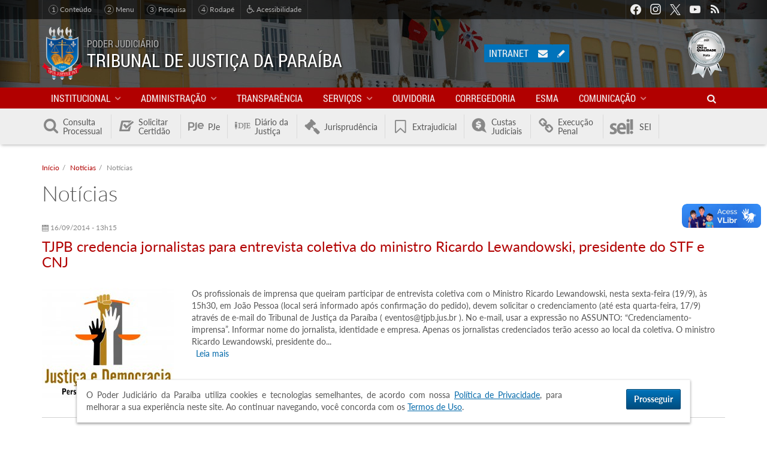

--- FILE ---
content_type: text/html; charset=utf-8
request_url: https://www.tjpb.jus.br/noticias/213571?page=2235
body_size: 18308
content:
<!DOCTYPE html>
<html lang="pt-br" xmlns:og="http://ogp.me/ns#" xmlns:fb="https://www.facebook.com/2008/fbml">
  <head>
      <!-- Global site tag (gtag.js) - Google Analytics -->
  <script async src="https://www.googletagmanager.com/gtag/js?id=UA-35682512-1"></script>
  <script>
    window.dataLayer = window.dataLayer || [];
    function gtag(){dataLayer.push(arguments);}
    gtag('js', new Date());
    gtag('config', 'UA-35682512-1');
  </script>
    <meta charset="UTF-8" />
    <meta http-equiv="X-UA-Compatible" content="IE=edge" />
    <meta name="viewport" content="width=device-width, initial-scale=1" />
    <link rel="alternate" type="application/rss+xml" title="Notícias" href="https://www.tjpb.jus.br/noticias.xml/213571" />
<meta name="description" content="Portal do Tribunal de Justiça do Estado da Paraíba" />
<meta name="keywords" content="tjpb, tribunal de justiça, paraíba, brasil, justiça, jurisprudência, diário da justiça, dje, consulta processual, cnj, meta2, joão pessoa, campina grande, lei, desembargadores, juízes, ditec, gesis, cnj, pje, vep, ejus, e-jus" />
<link rel="canonical" href="https://www.tjpb.jus.br/noticias/213571" />
<link rel="shortlink" href="https://www.tjpb.jus.br/noticias/213571" />
<meta property="fb:app_id" content="2367628590146846" />
<meta property="og:site_name" content="Tribunal de Justiça da Paraíba" />
<meta property="og:type" content="article" />
<meta property="og:url" content="https://www.tjpb.jus.br/noticias/213571" />
<meta property="og:title" content="Notícias" />
<meta property="og:description" content="Portal do Tribunal de Justiça do Estado da Paraíba" />
<meta property="og:image" content="https://www.tjpb.jus.br/sites/default/files/2019/06/redes-sociais.jpg" />
<meta property="og:image:width" content="600" />
<meta property="og:image:height" content="600" />
<meta property="og:locale" content="pt_BR" />
<link rel="shortcut icon" href="https://www.tjpb.jus.br/sites/all/themes/tjpb_v6/favicon.ico" type="image/vnd.microsoft.icon" />
<link rel="apple-touch-icon-precomposed" href="https://www.tjpb.jus.br/sites/default/files/2018/07/apple-touch-icon-precomposed.png" />
<link rel="apple-touch-icon-precomposed" href="https://www.tjpb.jus.br/sites/default/files/2018/07/apple-touch-icon-72x72-precomposed.png" sizes="72x72" />
<link rel="apple-touch-icon-precomposed" href="https://www.tjpb.jus.br/sites/default/files/2018/07/apple-touch-icon-114x114-precomposed.png" sizes="114x114" />

    <title>Notícias | Página 2236 | Tribunal de Justiça da Paraíba</title>

    <style type="text/css" media="all">
@import url("https://www.tjpb.jus.br/modules/system/system.base.css?t8rgh1");
@import url("https://www.tjpb.jus.br/modules/system/system.menus.css?t8rgh1");
@import url("https://www.tjpb.jus.br/modules/system/system.messages.css?t8rgh1");
@import url("https://www.tjpb.jus.br/modules/system/system.theme.css?t8rgh1");
</style>
<style type="text/css" media="all">
@import url("https://www.tjpb.jus.br/sites/all/modules/contrib/jquery_update/replace/ui/themes/base/minified/jquery.ui.core.min.css?t8rgh1");
@import url("https://www.tjpb.jus.br/sites/all/modules/contrib/jquery_update/replace/ui/themes/base/minified/jquery.ui.theme.min.css?t8rgh1");
@import url("https://www.tjpb.jus.br/sites/all/modules/contrib/jquery_update/replace/ui/themes/base/minified/jquery.ui.datepicker.min.css?t8rgh1");
</style>
<style type="text/css" media="all">
@import url("https://www.tjpb.jus.br/sites/all/modules/contrib/simplenews/simplenews.css?t8rgh1");
@import url("https://www.tjpb.jus.br/modules/book/book.css?t8rgh1");
@import url("https://www.tjpb.jus.br/sites/all/modules/contrib/calendar/css/calendar_multiday.css?t8rgh1");
@import url("https://www.tjpb.jus.br/modules/field/theme/field.css?t8rgh1");
@import url("https://www.tjpb.jus.br/modules/node/node.css?t8rgh1");
@import url("https://www.tjpb.jus.br/modules/search/search.css?t8rgh1");
@import url("https://www.tjpb.jus.br/modules/user/user.css?t8rgh1");
@import url("https://www.tjpb.jus.br/sites/all/modules/contrib/views/css/views.css?t8rgh1");
@import url("https://www.tjpb.jus.br/sites/all/modules/contrib/ckeditor/css/ckeditor.css?t8rgh1");
@import url("https://www.tjpb.jus.br/sites/all/modules/contrib/media/modules/media_wysiwyg/css/media_wysiwyg.base.css?t8rgh1");
</style>
<style type="text/css" media="all">
@import url("https://www.tjpb.jus.br/sites/all/modules/contrib/colorbox/styles/stockholmsyndrome/colorbox_style.css?t8rgh1");
@import url("https://www.tjpb.jus.br/sites/all/modules/contrib/ctools/css/ctools.css?t8rgh1");
@import url("https://www.tjpb.jus.br/sites/all/modules/contrib/eu_cookie_compliance/css/eu_cookie_compliance.bare.css?t8rgh1");
</style>
<style type="text/css" media="all">
@import url("https://www.tjpb.jus.br/sites/all/themes/tjpb_v6/lib/tjpb-icons/css/tjpb-icons.css?t8rgh1");
@import url("https://www.tjpb.jus.br/sites/all/themes/tjpb_v6/fonts/fonts.css?t8rgh1");
@import url("https://www.tjpb.jus.br/sites/all/themes/tjpb_v6/styles/css/bootstrap.css?t8rgh1");
@import url("https://www.tjpb.jus.br/sites/all/themes/tjpb_v6/styles/css/tjpb.css?t8rgh1");
</style>

    <!-- HTML5 shiv and Respond.js IE8 support of HTML5 elements and media queries -->
    <!--[if lt IE 9]>
    <script src="/sites/all/themes/tjpb_v6/lib/html5shiv/html5shiv.min.js"></script>
    <script src="/sites/all/themes/tjpb_v6/lib/respond.js/respond.min.js"></script>
    <![endif]-->
  </head>
  <body class="not-front not-logged-in page-noticias page-noticias- page-noticias-213571" >
    <div id="skip-link">
      <a href="#content" class="element-invisible element-focusable">Pular para o conteúdo principal</a>
    </div>
    
    
<div id="page" class="page">

  
<header id="header" role="banner">

  <div class="region region-topbar">
  <div class="container">
    
<nav id="links-acessibilidade">
  <p class="sr-only">Acessibilidade</p>
  <ul>
    <li><a href="#content"><em>1</em> Conteúdo</a></li>
    <li><a href="#block-system-main-menu"><em>2</em> Menu</a></li>
    <li><a href="#item-pesquisar"><em>3</em> Pesquisa</a></li>
    <li><a href="#footer"><em>4</em> Rodapé</a></li>
    <!-- <li><a href="#"><span class="tjpb-icon icon-contrast"></span> Alto contraste</a></li> -->
    <li><a href="/acessibilidade"><span class="tjpb-icon icon-wheelchair"></span> Acessibilidade</a></li>
  </ul>
</nav>

    <nav id="block-menu-menu-social" class="block block-menu clearfix">

      
  <div class="block-content">
    <ul class="menu depth-1" ><li class="first leaf"><a href="https://www.facebook.com/tjpboficial/" class="facebook" target="_blank">Facebook</a></li>
<li class="leaf"><a href="https://www.instagram.com/tjpboficial/" class="instagram" target="_blank">Instagram</a></li>
<li class="leaf"><a href="https://twitter.com/TJPBNoticias" class="twitter" target="_blank">Twitter</a></li>
<li class="leaf"><a href="https://www.youtube.com/channel/UCjU3QZf_oJYjaBzVkj0aLkA" class="youtube" target="_blank">Youtube</a></li>
<li class="last leaf"><a href="/rss.xml" class="rss">RSS</a></li>
</ul>  </div>
</nav>
  </div>
</div>

  <div class="region region-header">
  <div class="container">

    <div class="branding">
      <a href="/" class="logo" title="Início" rel="home">
        <img src="https://www.tjpb.jus.br/sites/all/themes/tjpb_v6/logo.png" alt="Brasão do TJPB" />
      </a>
      <div class="name-and-slogan">
        <div class="slogan">Poder Judiciário</div>
        <h1 class="site-name">Tribunal de Justiça da Paraíba</h1>
      </div>
    </div>

    <div id="block-boxes-selo-justica-numeros" class="block block-boxes block-boxes-simple">

      
  <div class="block-content">
    <p><a href="https://www.cnj.jus.br/pesquisas-judiciarias/premio-cnj-de-qualidade/resultados-premiocnj/" title="Acessar Resultados do Prêmio CNJ de Qualidade 2021"><img alt="Selo Prata CNJ 2021" class="img-responsive" src="https://www.tjpb.jus.br/sites/default/files/2021/12/cnj-selo-prata-2021-62x80.png" /></a></p>
  </div>

</div>
<div id="block-tjpb-acesso-usuario" class="block block-tjpb">

        <h3 class="block-title">Acesso do Usuário</h3>
    
  <div class="block-content">
    <a href="https://intranet.tjpb.jus.br" class="intranet" title="Acessar a Intranet">Intranet</a>

<div class="webmail">
    <a href="https://mail.google.com/" target="_blank">
        <span class="tjpb-icon icon-mail"></span> <span class="sr-only">Acessar o e-mail institucional</span>
    </a>
</div>

<div class="edit-content">
    <a href="/user" target="_blank">
        <span class="tjpb-icon icon-pencil"></span> <span class="sr-only">Editar conteúdo do portal</span>
    </a>
</div>  </div>

</div>

  </div>
</div>

    <div class="region region-navbar">
    <div class="container">
      <nav id="block-system-main-menu"
     class="block block-system block-menu"     role="navigation">

      <button type="button" class="menu-open">
        <span class="tjpb-icon icon-menu"></span>
        <span class="nome-menu">Menu </span>
    </button>
  

    <div class="block-content">
        <div class="branding">
            <img class="logo" src="https://www.tjpb.jus.br/sites/all/themes/tjpb_v6/logo.png"
                 alt="Brasão do TJPB"/>
            <h3 class="site-name">Tribunal de Justiça da Paraíba</h3>
        </div>
      <ul class="menu depth-1" ><li class="first expanded item"><a href="/institucional" class="link">Institucional</a><div class="submenu-wrapper"><h3 class="submenu-title">Institucional</h3><div class="menu depth-2 row" ><div class="col-md-3"><div class="first expanded item"><span class="link nolink" tabindex="0">Tribunal</span><ul class="menu depth-3" ><li class="first leaf item"><a href="/institucional/historico-do-tribunal/primeira-fase" class="link">Histórico do Tribunal</a></li>
<li class="leaf item"><a href="/institucional/missao" class="link">Missão, Visão e Atributos</a></li>
<li class="expanded item"><a href="/institucional/presidente" class="link">Presidente</a><ul class="menu depth-4" ><li class="first last leaf item"><a href="/institucional/relatorios-de-gestao" class="link">Relatórios de Gestão</a></li>
</ul></li>
<li class="leaf item"><a href="/institucional/desembargadores" class="link">Desembargadores</a></li>
<li class="leaf item"><a href="/institucional/mesa-diretora" class="link">Mesa Diretora</a></li>
<li class="leaf item"><a href="/institucional/conselho-da-magistratura" class="link">Conselho da Magistratura</a></li>
<li class="leaf item"><a href="https://www.tjpb.jus.br/orgao-especial" class="link">Órgão Especial</a></li>
<li class="leaf item"><a href="/institucional/camaras-e-secoes-especializadas" class="link">Câmaras e Seção Especializada</a></li>
<li class="leaf item"><a href="/institucional/consulta-de-magistrados" class="link">Consulta de Magistrados</a></li>
<li class="leaf item"><a href="/institucional/organograma" class="link">Organograma</a></li>
<li class="leaf item"><a href="/institucional/organizacao-judiciaria" class="link">Organização Judiciária</a></li>
<li class="last leaf item"><a href="/institucional/antiguidade" class="link">Antiguidade</a></li>
</ul></div>
</div><div class="col-md-3"><div class="expanded item"><span class="link nolink" tabindex="0">Comarcas</span><ul class="menu depth-3" ><li class="first leaf item"><a href="/comarcas/lista" class="link">Lista de Comarcas</a></li>
<li class="leaf item"><a href="/comarcas/mapa" class="link">Mapa das Comarcas</a></li>
<li class="leaf item"><a href="/comarcas/justica-cidades" class="link">Justiça da sua cidade</a></li>
<li class="last leaf item"><a href="/comarcas/calendario-com-os-feriados-forenses" class="link">Calendário com os Feriados Forenses</a></li>
</ul></div>
</div><div class="col-md-3"><div class="last collapsed item"><a href="/juizados-especiais" class="link">Juizados especiais</a></div>
</div></div><button type="button" class="menu-btn submenu-close"><span class="tjpb-icon icon-left-big"></span></button></div></li>
<li class="expanded item"><span class="link nolink" tabindex="0">Administração</span><div class="submenu-wrapper"><h3 class="submenu-title">Administração</h3><div class="menu depth-2 row" ><div class="col-md-3"><div class="first expanded item"><span class="link nolink" tabindex="0">Presidência</span><ul class="menu depth-3" ><li class="first leaf item"><a href="/institucional/presidente/vice-presidencia" class="link">Vice-Presidência</a></li>
<li class="leaf item"><a href="/institucional/presidente/gerencia-de-auditoria-interna" class="link">Gerência de Auditoria Interna</a></li>
<li class="last leaf item"><a href="/institucional/presidente/gerencia-de-precatorios" class="link">Gerência de Precatórios</a></li>
</ul></div>
<div class="expanded item"><span class="link nolink" tabindex="0">Diretorias</span><ul class="menu depth-3" ><li class="first leaf item"><a href="/diretorias/diretoria-administrativa" class="link">Diretoria Administrativa</a></li>
<li class="expanded item"><a href="/diretorias/diretoria-especial" class="link">Diretoria Especial</a><ul class="menu depth-4" ><li class="first leaf item"><a href="/diretorias/diretoria-especial/assessoria-da-diretoria-especial" class="link">Assessoria da Diretoria Especial</a></li>
<li class="leaf item"><a href="/diretorias/diretoria-especial/gerencia-de-comunicacao" class="link">Gerência de Comunicação</a></li>
<li class="leaf item"><a href="/diretorias/diretoria-especial/gerencia-de-eventos-e-cerimonial" class="link">Gerência de Eventos e Cerimonial</a></li>
<li class="leaf item"><a href="/diretorias/diretoria-especial/gerencia-de-primeiro-grau" class="link">Gerência de Primeiro Grau</a></li>
<li class="last leaf item"><a href="/diretorias/diretoria-especial/gerencia-de-seguranca" class="link">Gerência de Segurança</a></li>
</ul></li>
<li class="leaf item"><a href="/diretorias/diretoria-de-economia-e-financas" class="link">Diretoria de Economia e Finanças</a></li>
<li class="expanded item"><a href="/diretorias/gestao-de-pessoas" class="link">Diretoria de Gestão de Pessoas</a><ul class="menu depth-4" ><li class="first leaf item"><a href="/geaco" class="link">Gerência de Desenvolvimento, Controle e Acompanhamento</a></li>
<li class="last leaf item"><a href="/gerencia-de-qualidade-de-vida" class="link">Gerência de Qualidade de Vida</a></li>
</ul></li>
<li class="collapsed item"><a href="/diretorias/diretoria-de-governanca-e-gestao-estrategica" class="link">Diretoria de Governança e Gestão Estratégica</a></li>
<li class="leaf item"><a href="/diretorias/diretoria-juridica" class="link">Diretoria Jurídica</a></li>
<li class="last leaf item"><a href="/diretorias/tecnologia-da-informacao" class="link">Diretoria de Tecnologia da Informação</a></li>
</ul></div>
<div class="expanded item"><span class="link nolink" tabindex="0">Coordenadorias</span><ul class="menu depth-3" ><li class="first leaf item"><a href="/infancia-e-juventude" class="link">Coordenadoria da Infância e Juventude</a></li>
<li class="collapsed item"><a href="/coordenadoria-mulher" class="link">Coordenadoria da Mulher em Situação de Violência Doméstica e Familiar</a></li>
<li class="last leaf item"><a href="/coordenadoria-juizados-especiais" class="link">Coordenadoria Estadual dos Juizados Especiais da Paraíba</a></li>
</ul></div>
</div><div class="col-md-3"><div class="expanded item"><span class="link nolink" tabindex="0">Núcleos e Grupos</span><ul class="menu depth-3" ><li class="first leaf item"><a href="/institucional/nucleo-de-cooperacao-judiciaria" class="link">NCJUD - Núcleo de Cooperação Judiciária</a></li>
<li class="leaf item"><a href="/nugep" class="link">NUGEPNAC - Núcleo de Gerenciamento e Ações Coletivas</a></li>
<li class="leaf item"><a href="/nupemec" class="link">NUPEMEC - Núcleo Permanente de Métodos Consensuais de Solução de Conflitos</a></li>
<li class="leaf item"><a href="/gmf" class="link">GMF - Grupo de Monitoramento e Fiscalização dos Sistemas Carcerário e Socioeducativo</a></li>
<li class="last leaf item"><a href="/servicos/ceiin" class="link">Centro de Inteligência e Inovação</a></li>
</ul></div>
<div class="expanded item"><a href="/programas-e-projetos" class="link">Iniciativas Institucionais</a><ul class="menu depth-3" ><li class="first leaf item"><a href="/sustentabilidade" class="link">Sustentabilidade</a></li>
<li class="leaf item"><a href="/conhecendo-o-judiciario" class="link">Conhecendo o Judiciário</a></li>
<li class="leaf item"><a href="/programas-e-projetos/priorizacao-de-primeiro-grau" class="link">Priorização de Primeiro Grau</a></li>
<li class="leaf item"><a href="/programas-e-projetos/mulher-merece-respeito" class="link">Mulher Merece Respeito</a></li>
<li class="leaf item"><a href="/adocao" class="link">Adoção</a></li>
<li class="leaf item"><a href="/digitaliza" class="link">Digitaliza PJe</a></li>
<li class="last leaf item"><a href="https://app.tjpb.jus.br/painel-projetos/" class="link">Projetos e Ações</a></li>
</ul></div>
</div><div class="col-md-3"><div class="expanded item"><a href="/comissoes-e-comites" class="link">Comissões e Comitês</a><ul class="menu depth-3" ><li class="first leaf item"><a href="/comapid" class="link">Comitê de Atenção às Pessoas Idosas</a></li>
<li class="leaf item"><a href="/comissoes-e-comites/comissao-de-conflitos-fundiarios" class="link">Comissão de Conflitos Fundiários</a></li>
<li class="leaf item"><a href="/comissoes-e-comites/comissao-permanente-de-acessibilidade-e-inclusao" class="link">Comissão Permanente de Acessibilidade e Inclusão</a></li>
<li class="leaf item"><a href="/comissoes-e-comites/comissao-permanente-de-tecnologia-da-informacao-e-inovacao" class="link">Comissão Permanente de Tecnologia da Informação e Inovação</a></li>
<li class="leaf item"><a href="/comissoes-e-comites/comissao-de-cultura-e-memoria" class="link">Comissão de Cultura e Memória</a></li>
<li class="leaf item"><a href="/comissoes-e-comites/comissao-permanente-de-gestao-estrategica-estatistica-e-orcamento" class="link">Comissão Permanente de Gestão Estratégica, Estatística e Orçamento</a></li>
<li class="leaf item"><a href="/comissoes-e-comites/comissao-interpoderes" class="link">Comissão Interpoderes</a></li>
<li class="leaf item"><a href="/comissoes-e-comites/comissao-permanente-de-organizacao-e-divisao-judiciaria-e-regimento-interno" class="link">Comissão de Organização e Divisão Judiciária e Regimento Interno</a></li>
<li class="leaf item"><a href="/compead" class="link">Comissão de Prevenção e Enfrentamento aos Assédios e Discriminação</a></li>
<li class="leaf item"><a href="/intranet/cps" class="link">Comissão de Segurança</a></li>
<li class="leaf item"><a href="/intranet/requisicao-de-teletrabalho" class="link">Comissão do Teletrabalho</a></li>
<li class="leaf item"><a href="/comissoes-e-comites/comite-estadual-de-saude-do-cnj-na-paraiba" class="link">Comitê Estadual (PB) do Fórum Nacional da Saúde do CNJ</a></li>
<li class="leaf item"><a href="/programas-e-projetos/priorizacao-de-primeiro-grau/comites-orcamentarios-de-1o-e-de-2o-graus" class="link">Comitê Orçamentário de 1º e 2º</a></li>
<li class="leaf item"><a href="/programas-e-projetos/priorizacao-de-primeiro-grau/comite-gestor-de-priorizacao-do-1o-grau" class="link">Comitê de Priorização de 1º Grau</a></li>
<li class="leaf item"><a href="https://www.tjpb.jus.br/comissoes-e-comites/comite-permanente-de-preservacao-e-gestao-documental" class="link">Comitê Permanente de Preservação e Gestão Documental</a></li>
<li class="leaf item"><a href="/comissoes-e-comites/comite-da-primeira-infancia" class="link">Comitê da Primeira Infância</a></li>
<li class="leaf item"><a href="/comite-permanente-pela-promocao-da-equidade-racial" class="link">Comitê Permanente para Promoção da Equidade Racial</a></li>
<li class="leaf item"><a href="/comissoes-de-recebimento-e-desfazimento-de-bens-moveis-do-poder-judiciario-do-estado-da-paraiba" class="link">Comissões de Recebimento e Desfazimento de Bens Móveis do Poder Judiciário do Estado da Paraíba</a></li>
<li class="leaf item"><a href="/comissoes-e-comites/cpfem" class="link">Comitê de Incentivo à Participação Institucional Feminina no Poder Judiciário do Estado da Paraíba</a></li>
<li class="leaf item"><a href="/comissoes-e-comites/comissao-permanente-de-heteroidentificacao-do-poder-judiciario-do-estado-da-paraiba" class="link">Comissão Permanente de Heteroidentificação do Poder Judiciário do Estado da Paraíba</a></li>
<li class="last leaf item"><a href="/comissoes-e-comites/comissao-recursal-de-heteroidentificacao-do-poder-judiciario-do-estado-da-paraiba" class="link">Comissão Recursal de Heteroidentificação do Poder Judiciário do Estado da Paraíba</a></li>
</ul></div>
</div><div class="col-md-3"><div class="last leaf item"><a href="/lgpd" class="link">LGPD - Lei Geral de Proteção de Dados Pessoais</a></div>
</div></div><button type="button" class="menu-btn submenu-close"><span class="tjpb-icon icon-left-big"></span></button></div></li>
<li class="leaf item"><a href="/transparencia" class="link">Transparência</a></li>
<li class="expanded item"><a href="/servicos" class="link">Serviços</a><div class="submenu-wrapper"><h3 class="submenu-title">Serviços</h3><div class="menu depth-2 row" ><div class="col-md-3"><div class="first leaf item"><a href="/servicos/biblioteca" class="link">Biblioteca</a></div>
<div class="leaf item"><a href="/servicos/canal-de-acolhimento-e-apoio-as-vitimas-de-crimes-e-atos-infracionais" class="link">Centro de Acolhimento às Vítimas</a></div>
<div class="leaf item"><a href="http://www.cnj.jus.br/programas-e-acoes/tabelas-processuais-unificadas" target="_blank" class="link">CNJ Tabelas Processuais Unificadas</a></div>
<div class="expanded item"><span class="link nolink" tabindex="0">Concursos e Seleções</span><ul class="menu depth-3" ><li class="first leaf item"><a href="/servicos/concursos-e-selecoes/concurso-2008" class="link">Concurso - 2008</a></li>
<li class="leaf item"><a href="/servicos/concursos-e-selecoes/concurso-2012" class="link">Concurso - 2012</a></li>
<li class="leaf item"><a href="http://www.cespe.unb.br/concursos/tj_pb_15_juiz/" class="link">Juiz Substituto - 2015</a></li>
<li class="leaf item"><a href="/servicos/concursos-e-selecoes/estagiarios-processos-seletivos" class="link">Estagiários - Processos Seletivos</a></li>
<li class="leaf item"><a href="/servicos/concursos-e-selecoes/1o-concurso-extrajudicial" class="link">1º Concurso Extrajudicial</a></li>
<li class="leaf item"><a href="/servicos/concursos-e-selecoes/2o-concurso-extrajudicial" class="link">2º Concurso Extrajudicial</a></li>
<li class="leaf item"><a href="/servicos/concursos-e-selecoes/modelos-de-formularios" class="link">Modelos de Formulários</a></li>
<li class="last leaf item"><a href="/servicos/concursos-e-selecoes/processo-seletivo-juiz-leigo" class="link">Processo Seletivo Juiz Leigo</a></li>
</ul></div>
<div class="expanded item"><span class="link nolink" tabindex="0">Guias</span><ul class="menu depth-3" ><li class="first leaf item"><a href="http://stf.jus.br/portal/recolhimentoDeCustas/recolhimentoDeCustas.asp" class="link">GRU de cobrança do STF</a></li>
<li class="last leaf item"><a href="https://ww2.stj.jus.br/custas/guia/formulario/" class="link">GRU de cobrança do STJ</a></li>
</ul></div>
</div><div class="col-md-3"><div class="leaf item"><a href="/diretorias/tecnologia-da-informacao/sisbajud" class="link">SISBAJUD</a></div>
<div class="leaf item"><a href="/servicos/legislacao" class="link">Legislação</a></div>
<div class="leaf item"><a href="/transparencia/licitacoes/consulta" class="link">Licitações</a></div>
<div class="expanded item"><span class="link nolink" tabindex="0">Modelos de Formulário</span><ul class="menu depth-3" ><li class="first leaf item"><a href="/servicos/modelos-de-formulario/formularios-normatizados-sna" class="link">Formulários Normatizados (SNA)</a></li>
<li class="leaf item"><a href="/servicos/modelos-de-formulario/formularios-normatizados-pje" class="link">Formulários Normatizados PJe</a></li>
<li class="last leaf item"><a href="/servicos/modelos-de-formulario/formularios-nao-normatizados" class="link">Formulários Não-normatizados</a></li>
</ul></div>
<div class="expanded item" id="item-pautas-julgamentos"><a href="/servicos/julgamentos" class="link">Atas e Pautas de Julgamento</a><ul class="menu depth-3" ><li class="first last leaf item"><a href="https://www.tjpb.jus.br/servicos/julgamentos/videoconferencia" class="link">Sessões de Julgamento por Videoconferência</a></li>
</ul></div>
<div class="leaf item"><a href="https://intranet.tjpb.jus.br/cadastro-candidato-assessor" target="_blank" class="link">Cadastro de Candidatos a Assessor de Magistrado</a></div>
<div class="expanded item"><span class="link nolink" tabindex="0">Auxiliares da Justiça</span><ul class="menu depth-3" ><li class="first leaf item"><a href="https://app.tjpb.jus.br/sighop/publico/perito/cadastrarPerito.jsf?faces-redirect=true" class="link">Cadastro de Entrevistadores Forense</a></li>
<li class="leaf item"><a href="https://app.tjpb.jus.br/sighop/publico/perito/consultarPerito.jsf?faces-redirect=true" class="link">Consulta de Entrevistadores Forense</a></li>
<li class="leaf item"><a href="http://app.tjpb.jus.br/peca-voce-juizados" class="link">Peça Você - Juizados Especiais</a></li>
<li class="leaf item"><a href="/servicos/auxiliares-da-justica/cadastro-de-jurados" class="link">Cadastro de Jurados</a></li>
<li class="leaf item"><a href="https://app.tjpb.jus.br/sighop/publico/perito/cadastrarPerito.jsf?faces-redirect=true" class="link">Cadastro de Peritos</a></li>
<li class="leaf item"><a href="https://app.tjpb.jus.br/sighop/publico/perito/consultarPerito.jsf?faces-redirect=true" class="link">Consulta de Peritos</a></li>
<li class="leaf item"><a href="/servicos/peritos-e-leiloeiros/formularios" class="link">Formulários</a></li>
<li class="leaf item"><a href="/servicos/auxiliares-da-justica/cadastro-de-leiloeiros" class="link">Cadastro de Leiloeiros</a></li>
<li class="leaf item"><a href="/servicos/auxiliares-da-justica/consulta-de-leiloeiros" class="link">Consulta de Leiloeiros</a></li>
<li class="leaf item"><a href="/servicos/auxiliares-da-justica/cadastro-de-tradutores-e-interpretes" class="link">Cadastro de Tradutores e Intérpretes</a></li>
<li class="leaf item"><a href="/servicos/auxiliares-da-justica/consulta-de-tradutores-e-interpretes" class="link">Consulta de Tradutores e Intérpretes</a></li>
<li class="leaf item"><a href="/servicos/auxiliares-da-justica/cadastro-de-administradores-judiciais" class="link">Cadastro de Administradores Judiciais</a></li>
<li class="leaf item"><a href="/servicos/auxiliares-da-justica/consulta-de-administradores-judiciais" class="link">Consulta de Administradores Judiciais</a></li>
<li class="leaf item"><a href="/servicos/auxiliares-da-justica/repositorio-on-line-de-mulheres-juristas" class="link">Repositório On-line de Mulheres Juristas</a></li>
<li class="last leaf item"><a href="/servicos/auxiliares-da-justica/start-up-da-conciliacao" class="link">Startup da Conciliação</a></li>
</ul></div>
</div><div class="col-md-3"><div class="expanded item"><span class="link nolink" tabindex="0">Plantões</span><ul class="menu depth-3" ><li class="first leaf item"><a href="/servicos/plantoes/plantao-dos-desembargadores" class="link">Plantão dos Desembargadores</a></li>
<li class="leaf item"><a href="https://app.tjpb.jus.br/transparencia/plantao-judiciario" target="_blank" class="link">Plantão Judiciário</a></li>
<li class="leaf item"><a href="http://www.mppb.mp.br/index.php/about-us/cidadao/plantoes#" class="link">Plantão do Ministério Público</a></li>
<li class="last leaf item"><a href="/servicos/plantoes/plantao-judiciario/estatisticas-do-plantao-judiciario" class="link">Estatísticas do Plantão Judiciário</a></li>
</ul></div>
<div class="leaf item"><a href="/painel-bi/processos-aptos-a-julgamento" class="link">Processos Aptos a Julgamento</a></div>
<div class="expanded item"><span class="link nolink" tabindex="0">Servidor</span><ul class="menu depth-3" ><li class="first leaf item"><a href="https://app.tjpb.jus.br/rh20/validacontracheque" target="_blank" class="link">Validar Contracheque</a></li>
<li class="last leaf item"><a href="/servicos/imposto-de-renda" class="link">Imposto de Renda</a></li>
</ul></div>
<div class="leaf item"><a href="/servicos/telejudiciario" class="link">Telejudiciário</a></div>
<div class="leaf item"><a href="https://ejus.tjpb.jus.br/projudi/" class="link">e-Jus</a></div>
<div class="leaf item"><a href="https://www.tjpb.jus.br/sites/default/files/2025/05/Carta_Servico_TJPB.pdf" class="link">Carta de Serviços ao Cidadão</a></div>
<div class="leaf item"><a href="/servicos/protocolo-desarquivamento" class="link">Desarquivamento de Processos Físicos</a></div>
<div class="leaf item"><a href="/servicos/pontos-de-inclusao-digital" class="link">Pontos de Inclusão Digital</a></div>
</div><div class="col-md-3"><div class="last leaf item"><a href="/linguagem-simples" class="link">Linguagem Simples</a></div>
</div></div><button type="button" class="menu-btn submenu-close"><span class="tjpb-icon icon-left-big"></span></button></div></li>
<li class="leaf hidden-md item"><a href="/ouvidoria" class="link">Ouvidoria</a></li>
<li class="leaf hidden-md item"><a href="https://corregedoria.tjpb.jus.br/" target="_blank" class="link">Corregedoria</a></li>
<li class="leaf hidden-md item"><a href="https://esma.tjpb.jus.br/" target="_blank" class="link">ESMA</a></li>
<li class="expanded visible-md-inline-block item"><span class="link nolink" tabindex="0">Outros Portais</span><div class="submenu-wrapper"><h3 class="submenu-title">Outros Portais</h3><div class="menu depth-2 row" ><div class="col-md-3"><div class="first leaf item"><a href="https://corregedoria.tjpb.jus.br/" target="_blank" class="link">Corregedoria</a></div>
</div><div class="col-md-3"><div class="leaf item"><a href="https://esma.tjpb.jus.br/" target="_blank" class="link">ESMA</a></div>
</div><div class="col-md-3"><div class="last leaf item"><a href="/ouvidoria" class="link">Ouvidoria</a></div>
</div></div><button type="button" class="menu-btn submenu-close"><span class="tjpb-icon icon-left-big"></span></button></div></li>
<li class="expanded active-trail item"><a href="/imprensa" class="active-trail link">Comunicação</a><div class="submenu-wrapper"><h3 class="submenu-title">Comunicação</h3><div class="menu depth-2 row" ><div class="col-md-3"><div class="first leaf item"><a href="/avisos" class="link">Avisos</a></div>
<div class="leaf active-trail item"><a href="/noticias" class="active-trail active link">Notícias</a></div>
</div><div class="col-md-3"><div class="leaf item"><a href="/links" class="link">Links</a></div>
<div class="leaf item"><a href="/radio-tjpb-noticias" class="link">TJPB Notícias</a></div>
</div><div class="col-md-3"><div class="last leaf item"><a href="/videos" class="link">Vídeos</a></div>
</div></div><button type="button" class="menu-btn submenu-close"><span class="tjpb-icon icon-left-big"></span></button></div></li>
<li class="last leaf hidden-xs hidden-sm item" id="item-pesquisar"><span class="link nolink" tabindex="0"><span class="tjpb-icon icon-search"></span></span></li>
</ul>        <button type="button" class="menu-btn menu-close">
            <span class="tjpb-icon icon-cancel"></span>
        </button>
    </div>

</nav><div id="block-search-form" class="block block-search">

      
  <div class="block-content">
    <form class="navbar-form" role="search" action="/noticias/213571?page=2235" method="post" id="search-block-form" accept-charset="UTF-8"><div>
<div class="input-group">
    <label for="edit-search-block-form-navbar" class="sr-only">Buscar</label>
    <input type="text" maxlength="128" placeholder="Pesquisar" name="search_block_form" id="edit-search-block-form-navbar" class="form-control">
    <span class="cancel tjpb-icon icon-cancel-left"></span>
    <span class="input-group-btn">
        <button id="edit-submit" class="btn btn-default" type="submit" name="op">
            <span class="tjpb-icon icon-search">
                <span class="sr-only">Buscar</span>
            </span>
        </button>
    </span>
</div>

<input type="hidden" name="form_build_id" value="form-8J3bfRJJLXFBe9QybJQkownty_6KQhaQ5rwG94sp8UQ" />
<input type="hidden" name="form_id" value="search_block_form" />
</div></form>  </div>

</div>
    </div>
  </div>

    <div class="region region-sysbar">
    <div class="container">
      <button class="btn toggle" type="button" title="Outros sistemas">
        <span class="tjpb-icon icon-down-open"></span>
      </button>
      <nav id="block-menu-menu-sistemas" class="block block-menu clearfix">

        <h3 class="block-title">Sistemas</h3>
    
  <div class="block-content">
    <ul class="menu depth-1" ><li class="first leaf"><a href="https://app.tjpb.jus.br/consulta-processual/" title="Abrir submenu de Consulta Processual" id="link-consulta-processual" class="tjpb-icon icon-search" style="max-width:115px">Consulta Processual</a></li>
<li class="leaf"><a href="https://app.tjpb.jus.br/certo/paginas/publico/areaPublica.jsf" class="tjpb-icon icon-certo" style="max-width:105px">Solicitar Certidão</a></li>
<li class="leaf"><a href="/pje" class="tjpb-icon icon-pje">PJe</a></li>
<li class="leaf"><a href="https://app.tjpb.jus.br/dje/paginas/diario_justica/publico/buscas.jsf" id="link-diario-justica" class="tjpb-icon icon-dje" style="max-width:105px">Diário da Justiça</a></li>
<li class="leaf"><a href="https://app.tjpb.jus.br/juris-pb" class="tjpb-icon icon-hammer" target="_blank">Jurisprudência</a></li>
<li class="leaf"><a href="/servicos/extrajudicial" class="abrir-modal tjpb-icon icon-bookmark-open">Extrajudicial</a></li>
<li class="leaf"><a href="/custas-judiciais-popup" class="abrir-modal tjpb-icon icon-custas" style="max-width:100px">Custas Judiciais</a></li>
<li class="leaf"><a href="https://www.tjpb.jus.br/execucao-penal" class="tjpb-icon icon-link abrir-modal" style="max-width:110px">Execução Penal</a></li>
<li class="leaf"><a href="https://www.tjpb.jus.br/sei" class="tjpb-icon icon-sei" style="padding-left: 5rem;">SEI</a></li>
<li class="last leaf"><a href="/node/247042/" class="tjpb-icon icon-custas" style="max-width:100px">Depósito Judicial</a></li>
</ul>  </div>
</nav>
<section id="block-boxes-consulta-processual" class="block block-boxes block-boxes-simple bloco-suspenso">

        <h3 class="block-title">Consulta Processual</h3>
    
  <div class="block-content">
    <div class="principal">
<div class="link-consulta"><span class="tjpb-icon icon-hammer"></span> <span class="link-text"> <a href="https://app.tjpb.jus.br/consultaprocessual2/" title="Acessar sistema de Consulta Processual para processos físicos">Consulta Processual</a> <small>(Físicos/e-Jus/Vep)</small></span></div>
<div class="link-consulta"><span class="tjpb-icon icon-hammer"></span><span class="link-text"> <a href="https://consultaprocessual.tjpb.jus.br/consulta-processual/" title="Acessar sistema de Consulta Processual para processos físicos">Consulta Processual Unificada</a> </span></div>

<div class="link-consulta"><span class="tjpb-icon icon-pje"></span> <span class="link-text"> Processos PJe<br /><a href="http://pje.tjpb.jus.br/pje/ConsultaPublica/listView.seam" title="Acessar sistema de Consulta Pública de Processos do 1º Grau do PJe">1º Grau</a> | <a href="http://pje.tjpb.jus.br/pje2g/ConsultaPublica/listView.seam" title="Acessar sistema de Consulta Pública de Processos do 2º Grau do PJe">2º Grau</a> </span></div>

<div class="link-consulta"><span class="tjpb-icon icon-laptop"></span> <span class="link-text"> <a href="https://app.tjpb.jus.br/ADMEletronico/consultaPublica.seam" title="Acessar sistema de consulta de Processos eletrônicos do TJPB">Processos ADM Eletrônico</a> </span></div>
</div>

<div class="lateral">
<div class="texto-app"><span class="tjpb-icon icon-mobile"></span> Baixe o aplicativo da Consulta Processual</div>
<!-- div class="image-app"><a href="https://play.google.com/store/apps/details?id=br.jus.tjpb.consultaprocessual"><img alt="Aplicativo Consulta Processual - Disponível na Google Play" src="/sites/all/themes/tjpb_v6/img/app-consulta.png" /></a></div --><img alt="Imagem do ícone do aplicativo da Consulta Processual" src="https://www.tjpb.jus.br/sites/default/files/2019/10/consulta-processual.png" /><a href="https://play.google.com/store/apps/details?id=br.jus.tjpb.tjpb_mobile&amp;pli=1"><img alt="Link para o aplicativo Consulta Processual disponível na Google Play" src="https://www.tjpb.jus.br/sites/default/files/2019/10/google-play.png" /></a> <a href="https://apps.apple.com/br/app/tjpb-cidad%C3%A3o/id6743376690"> <img alt="Link para o aplicativo Consulta Processual disponível na Apple Store" src="https://www.tjpb.jus.br/sites/default/files/2019/10/apple-store.png" /></a></div>
  </div>

</section>
<section id="block-tjpb-dje" class="block block-tjpb bloco-suspenso">

        <h3 class="block-title">Consultar no Diário da Justiça</h3>
    
  <div class="block-content">
    <div id="busca-diario" class="principal">

  <ul class="nav nav-tabs">
    <li class="active"><a href="#tab-busca-diario-data" data-toggle="tab">Data</a></li>
    <li><a href="#tab-busca-diario-termo" data-toggle="tab">Termo</a></li>
    <li><a href="#tab-busca-diario-intervalo" data-toggle="tab">Intervalo</a></li>
  </ul>

  <div class="tab-content">

    <div class="tab-pane active" id="tab-busca-diario-data">
      <form id="form-busca-diario-data" method="get" target="_blank" action="https://app.tjpb.jus.br/dje/paginas/diario_justica/publico/buscas.jsf">
        <input type="hidden" name="tipoBusca" value="data">
        <div class="input-group">
          <label for="dtDiarioId" class="sr-only">Buscar</label>
          <input type="text" name="dtDiario" class="form-control input-sm datepicker" id="dtDiarioId">
          <span class="input-group-btn">
            <button type="submit" class="btn btn-default btn-sm">
              <span class="tjpb-icon icon-search"></span>
            </button>
          </span>
        </div>
      </form>
    </div>

    <div class="tab-pane" id="tab-busca-diario-termo">
      <form id="form-busca-diario-termo" method="get" target="_blank" action="https://app.tjpb.jus.br/dje/paginas/diario_justica/publico/buscas.jsf">
        <input type="hidden" name="tipoBusca" value="termo">
        <div class="input-group">
          <input type="text" name="termo" class="form-control input-sm">
          <span class="input-group-btn">
            <button type="submit" class="btn btn-default btn-sm">
              <span class="tjpb-icon icon-search"></span>
            </button>
          </span>
        </div>
      </form>
    </div>

    <div class="tab-pane" id="tab-busca-diario-intervalo">
      <form id="form-busca-diario-intervalo" method="get" target="_blank" action="https://app.tjpb.jus.br/dje/paginas/diario_justica/publico/buscas.jsf">
        <input type="hidden" name="tipoBusca" value="intervalo">
        <div class="clearfix">
          <input type="text" name="dtInicio" class="form-control input-sm datepicker date-start">
          <span class="input-data-sep">a</span>
          <input type="text" name="dtFinal" class="form-control input-sm datepicker date-end">
          <button type="submit" class="btn btn-default btn-sm">
            <span class="tjpb-icon icon-search"></span>
          </button>
        </div>
      </form>
    </div>

  </div> <!-- .tab-content -->

  <div class="ultimas-pub">
    <h4>Últimas Publicações:</h4>
    <ul>
              <li>
          <span class="tjpb-icon icon-file-pdf"></span>
          <a href="https://app.tjpb.jus.br/dje/rest/ultimosdiarios/diario/21_01_2026.pdf">
            Diário de 21/01/2026          </a>
        </li>
              <li>
          <span class="tjpb-icon icon-file-pdf"></span>
          <a href="https://app.tjpb.jus.br/dje/rest/ultimosdiarios/diario/20_01_2026.pdf">
            Diário de 20/01/2026          </a>
        </li>
              <li>
          <span class="tjpb-icon icon-file-pdf"></span>
          <a href="https://app.tjpb.jus.br/dje/rest/ultimosdiarios/diario/19_01_2026.pdf">
            Diário de 19/01/2026          </a>
        </li>
              <li>
          <span class="tjpb-icon icon-file-pdf"></span>
          <a href="https://app.tjpb.jus.br/dje/rest/ultimosdiarios/diario/16_01_2026.pdf">
            Diário de 16/01/2026          </a>
        </li>
              <li>
          <span class="tjpb-icon icon-file-pdf"></span>
          <a href="https://app.tjpb.jus.br/dje/rest/ultimosdiarios/diario/15_01_2026.pdf">
            Diário de 15/01/2026          </a>
        </li>
          </ul>
  </div>

  <p class="obs">
    Os lançamentos do DJE no Portal do TJPB não são simultâneos aos lançados
    no sistema oficial. Para um acompanhamento mais rápido, acesse o sistema
    do DJE no link abaixo:
  </p>

  <a href="https://app.tjpb.jus.br/dje/paginas/diario_justica/publico/buscas.jsf" class="btn btn-primary">Diário da Justiça Eletrônico</a>

</div> <!-- #busca-diario-consulta -->

<div id="comunicacoes-processuais" class="lateral">
  <h3><img src="/sites/all/themes/tjpb_v6/img/sistemas/logocp.svg" alt="Communicações Processuais"></h3>
  <p>O Portal de Comunicações Processuais do Poder Judiciário atende às disposições da
    Resolução n°234 de 13/07/2016, do Conselho Nacional de Justiça. O TJPB utiliza o portal
    para publicação, em processos eletrônicos (PJe), de editais e excepcionalmente,
    as intimações para advogados.</p>
  <a href="https://comunica.pje.jus.br/" class="btn">Acessar o sistema &rarr;</a>
</div>
  </div>

</section>
    </div>
  </div>

</header> <!-- /#header -->


  <div id="content">
    <div class="container">

    
      <div class="row">

        <main id="main" role="main" class="col-md-12">

          <nav id="breadcrumb"><h2 class="element-invisible">Você está aqui</h2><ol class="breadcrumb"><li><a href="/">Início</a></li><li><a href="/noticias">Notícias</a></li><li>Notícias</li></ol></nav>
          
          <a class="sr-only" name="conteudo-pagina">Conteúdo Principal</a>

                                <h1 class="title" id="page-title">Notícias</h1>
                    
          

          
            <div class="region region-content">
    <div class="view view-noticias view-id-noticias view-display-id-page view-dom-id-2e3a0b8a021f12fa2606ed5f9edc110e"  id="view_noticias_page">

      
  
  
  
      <div class="view-content" >
        <div class="views-row views-row-1 views-row-odd views-row-first">
    
<article id="node-19539" class="node node-noticia node-promoted node-teaser node-teaser clearfix" >

  <header class="node-header">
    <div class="node-info">
              <span class="data-publicacao" title="Data de publicação">
          <span class="sr-only">Data de publicação:</span>
          <span class="tjpb-icon icon-calendar"></span> 16/09/2014 - 13h15        </span>
      
      
          </div>

        <h2 class="title"><a href="/noticia/tjpb-credencia-jornalistas-para-entrevista-coletiva-do-ministro-ricardo-lewandowski">TJPB credencia jornalistas para entrevista coletiva do ministro Ricardo Lewandowski, presidente do STF e CNJ</a></h2>
      </header>

  <div class="content">
    <div class="field field-name-field-imagem field-type-image field-label-hidden"><a href="/noticia/tjpb-credencia-jornalistas-para-entrevista-coletiva-do-ministro-ricardo-lewandowski"><img src="https://www.tjpb.jus.br/sites/default/files/styles/medium/public/noticias/JUSTI%C3%87A-E-DEMOCRACIA.jpg?itok=hhIwJJfc" width="220" height="191" alt="" /></a></div><div class="field field-name-body field-type-text-with-summary field-label-hidden">Os profissionais de imprensa que queiram participar de entrevista coletiva com o Ministro Ricardo Lewandowski, nesta sexta-feira (19/9), às 15h30, em João Pessoa (local será informado após confirmação do pedido), devem solicitar o credenciamento (até esta quarta-feira, 17/9) através de e-mail do Tribunal de Justiça da Paraíba ( eventos@tjpb.jus.br ).&#13; No e-mail, usar a expressão no ASSUNTO: “Credenciamento-imprensa”. Informar nome do jornalista, identidade e empresa. Apenas os jornalistas credenciados terão acesso ao local da coletiva.&#13; O ministro Ricardo Lewandowski, presidente do...</div>  </div>

  <ul class="links inline"><li class="node-readmore first last"><a href="/noticia/tjpb-credencia-jornalistas-para-entrevista-coletiva-do-ministro-ricardo-lewandowski" rel="tag" title="TJPB credencia jornalistas para entrevista coletiva do ministro Ricardo Lewandowski, presidente do STF e CNJ">Leia mais<span class="element-invisible"> sobre TJPB credencia jornalistas para entrevista coletiva do ministro Ricardo Lewandowski, presidente do STF e CNJ</span></a></li>
</ul>
</article>
  </div>
  <div class="views-row views-row-2 views-row-even">
    
<article id="node-19538" class="node node-noticia node-promoted node-teaser node-teaser clearfix" >

  <header class="node-header">
    <div class="node-info">
              <span class="data-publicacao" title="Data de publicação">
          <span class="sr-only">Data de publicação:</span>
          <span class="tjpb-icon icon-calendar"></span> 16/09/2014 - 12h56        </span>
      
      
          </div>

        <h2 class="title"><a href="/noticia/comunicado-assessoria-da-quarta-camara-especializada-civel">COMUNICADO - ASSESSORIA DA QUARTA CÂMARA ESPECIALIZADA CÍVEL</a></h2>
      </header>

  <div class="content">
    <div class="field field-name-body field-type-text-with-summary field-label-hidden">A Assessoria da 4ª Câmara Especializada Cível deste Egrégio Tribunal de Justiça comunica, aos Senhores Advogados, Partes e demais pessoas interessadas que a 21ª Sessão Ordinária , prevista para ter início às 09:00hs no dia 16 de setembrode 2014 por motivo de força maior será realizada às 14:00 hs, do mesmo dia, ocasião em que serão apreciados todos os feitos identificados na pauta de julgamento. Assessoria da Quarta Câmara Especializada Cível do Tribunal de Justiça do Estado da Paraíba.</div>  </div>

  <ul class="links inline"><li class="node-readmore first last"><a href="/noticia/comunicado-assessoria-da-quarta-camara-especializada-civel" rel="tag" title="COMUNICADO - ASSESSORIA DA QUARTA CÂMARA ESPECIALIZADA CÍVEL">Leia mais<span class="element-invisible"> sobre COMUNICADO - ASSESSORIA DA QUARTA CÂMARA ESPECIALIZADA CÍVEL</span></a></li>
</ul>
</article>
  </div>
  <div class="views-row views-row-3 views-row-odd">
    
<article id="node-19537" class="node node-noticia node-promoted node-teaser node-teaser clearfix" >

  <header class="node-header">
    <div class="node-info">
              <span class="data-publicacao" title="Data de publicação">
          <span class="sr-only">Data de publicação:</span>
          <span class="tjpb-icon icon-calendar"></span> 15/09/2014 - 18h18        </span>
      
      
          </div>

        <h2 class="title"><a href="/noticia/sessao-ordinaria-da-2a-secao-especializada-civel-do-tjpb-desta-quarta-feia-17-sera-as-1430-h">Sessão ordinária da 2ª Seção Especializada Cível do TJPB desta quarta-feia (17) será às 14:30 h</a></h2>
      </header>

  <div class="content">
    <div class="field field-name-body field-type-text-with-summary field-label-hidden">A Assessoria da 2ª Seção Especializada Cível, do Tribunal de Justiça da Paraíba, expediu aviso informando ao público, para conhecimento das partes, advogados e demais pessoas interessadas, que a 17ª sessão ordinária da 2ª Seção Especializada Cível, designada para esta quarta-feira, dia 17 de setembro de 2014, será às 14:30 horas.&#13; A mudança de horário – antes estava previsto para ocorrer no turno da manhã - , ocorreu por decisão do desembargador Romero Marcelo da Fonseca Oliveira, presidente da 2ª Seção Especializada Cível, do Tribunal de Justiça da Paraíba.&#13; Gecom - TJPB</div>  </div>

  <ul class="links inline"><li class="node-readmore first last"><a href="/noticia/sessao-ordinaria-da-2a-secao-especializada-civel-do-tjpb-desta-quarta-feia-17-sera-as-1430-h" rel="tag" title="Sessão ordinária da 2ª Seção Especializada Cível do TJPB desta quarta-feia (17) será às 14:30 h">Leia mais<span class="element-invisible"> sobre Sessão ordinária da 2ª Seção Especializada Cível do TJPB desta quarta-feia (17) será às 14:30 h</span></a></li>
</ul>
</article>
  </div>
  <div class="views-row views-row-4 views-row-even">
    
<article id="node-19536" class="node node-noticia node-promoted node-teaser node-teaser clearfix" >

  <header class="node-header">
    <div class="node-info">
              <span class="data-publicacao" title="Data de publicação">
          <span class="sr-only">Data de publicação:</span>
          <span class="tjpb-icon icon-calendar"></span> 15/09/2014 - 18h01        </span>
      
      
          </div>

        <h2 class="title"><a href="/noticia/regulamentacao-do-plano-de-cargos-e-salarios-e-discutida-em-reuniao-na-presidencia-do-tj">Regulamentação do plano de cargos e salários é discutida em reunião na Presidência do TJ</a></h2>
      </header>

  <div class="content">
    <div class="field field-name-field-imagem field-type-image field-label-hidden"><a href="/noticia/regulamentacao-do-plano-de-cargos-e-salarios-e-discutida-em-reuniao-na-presidencia-do-tj"><img src="https://www.tjpb.jus.br/sites/default/files/styles/medium/public/noticias/Reuniao_Sinjep_AOJEP_Astaje_Sindojus_e_12_09_14_-5.jpg?itok=hRSrujYX" width="220" height="157" alt="" /></a></div><div class="field field-name-body field-type-text-with-summary field-label-hidden">Critérios para a progressão funcional foram definidos em reunião com a comissão especial A presidente do Tribunal de Justiça da Paraíba, desembargadora Fátima Bezerra Cavalcanti, em reunião com a comissão especial de regulamentação do Plano de Cargos e Salários, estabeleceu critérios para a progressão funcional de servidores do TJPB com base na assiduidade, pontualidade, eficiência e inciativa. O encontro foi realizado na tarde desta segunda-feira (15), na sala de reuniões da presidência.&#13; Ficou acordado com as entidades representantes dos servidores, quatro critérios para progressão...</div>  </div>

  <ul class="links inline"><li class="node-readmore first last"><a href="/noticia/regulamentacao-do-plano-de-cargos-e-salarios-e-discutida-em-reuniao-na-presidencia-do-tj" rel="tag" title="Regulamentação do plano de cargos e salários é discutida em reunião na Presidência do TJ">Leia mais<span class="element-invisible"> sobre Regulamentação do plano de cargos e salários é discutida em reunião na Presidência do TJ</span></a></li>
</ul>
</article>
  </div>
  <div class="views-row views-row-5 views-row-odd">
    
<article id="node-19535" class="node node-noticia node-promoted node-teaser node-teaser clearfix" >

  <header class="node-header">
    <div class="node-info">
              <span class="data-publicacao" title="Data de publicação">
          <span class="sr-only">Data de publicação:</span>
          <span class="tjpb-icon icon-calendar"></span> 15/09/2014 - 16h40        </span>
      
      
          </div>

        <h2 class="title"><a href="/noticia/julgamento-do-principal-acusado-do-caso-queimadas-sera-na-tarde-do-dia-25-de-setembro">Julgamento do principal acusado do Caso Queimadas  será na tarde do dia 25 de setembro</a></h2>
      </header>

  <div class="content">
    <div class="field field-name-field-imagem field-type-image field-label-hidden"><a href="/noticia/julgamento-do-principal-acusado-do-caso-queimadas-sera-na-tarde-do-dia-25-de-setembro"><img src="https://www.tjpb.jus.br/sites/default/files/styles/medium/public/media/2013/02/Forum-Criminal_03_04_09_-8.jpg?itok=DbGzPWWA" width="220" height="147" alt="" /></a></div><div class="field field-name-body field-type-text-with-summary field-label-hidden">Telão vai ser disponibilizado para a transmissão do Júri Popular Fórum Criminal &#13; O julgamento do principal acusado do denominado 'Caso Queimadas' acontecerá no próximo dia 25, às 14h, no 1º Tribunal do Júri de João Pessoa, no Fórum Criminal da Capital. O réu Eduardo dos Santos Pereira, acusado de ser o mentor e principal executor do estupro coletivo, que aconteceu na cidade de Queimadas, enfrentará o Júri Popular.&#13; O Júri será presidido pelo juiz Antônio Maroja Limeira Filho, em substituição ao magistrado titular do Júri, Marcos William de Oliveira. Serão aguardadas para o julgamento...</div>  </div>

  <ul class="links inline"><li class="node-readmore first last"><a href="/noticia/julgamento-do-principal-acusado-do-caso-queimadas-sera-na-tarde-do-dia-25-de-setembro" rel="tag" title="Julgamento do principal acusado do Caso Queimadas  será na tarde do dia 25 de setembro">Leia mais<span class="element-invisible"> sobre Julgamento do principal acusado do Caso Queimadas  será na tarde do dia 25 de setembro</span></a></li>
</ul>
</article>
  </div>
  <div class="views-row views-row-6 views-row-even">
    
<article id="node-19534" class="node node-noticia node-promoted node-teaser node-teaser clearfix" >

  <header class="node-header">
    <div class="node-info">
              <span class="data-publicacao" title="Data de publicação">
          <span class="sr-only">Data de publicação:</span>
          <span class="tjpb-icon icon-calendar"></span> 15/09/2014 - 15h29        </span>
      
      
          </div>

        <h2 class="title"><a href="/noticia/vara-de-execucao-de-penas-alternativas-destina-pela-primeira-vez-recurso-de-pena-pecuniaria">Vara de Execução de Penas Alternativas destina pela primeira vez recurso de pena pecuniária</a></h2>
      </header>

  <div class="content">
    <div class="field field-name-field-imagem field-type-image field-label-hidden"><a href="/noticia/vara-de-execucao-de-penas-alternativas-destina-pela-primeira-vez-recurso-de-pena-pecuniaria"><img src="https://www.tjpb.jus.br/sites/default/files/styles/medium/public/noticias/VEPA_recurso-de-pena-pecuniaria_Hospital_Pe_Ze_15_09_14_-2.jpg?itok=OVg6NuBm" width="220" height="164" alt="" /></a></div><div class="field field-name-body field-type-text-with-summary field-label-hidden">Juiz Geraldo Pontes repassa recursos &#13; Depois de dois anos da instalação da Vara de Execução de Penas Alternativas (VEPA), o juiz titular da vara, José Geraldo Pontes, pela primeira vez, destinou recursos financeiros provenientes de pena de prestação pecuniária ao Hospital Padre Zé, na Capital, para aquisição de medicamentos, especialmente antibióticos, no valor aproximado de R$ 7.500,00, de acordo com a Resolução nº 154/2012 do CNJ e o Provimento nº 11/2013 da CGJ.&#13; O magistrado informou que o edital para cadastramento de entidades públicas e privadas; foi publicado na versão...</div>  </div>

  <ul class="links inline"><li class="node-readmore first last"><a href="/noticia/vara-de-execucao-de-penas-alternativas-destina-pela-primeira-vez-recurso-de-pena-pecuniaria" rel="tag" title="Vara de Execução de Penas Alternativas destina pela primeira vez recurso de pena pecuniária">Leia mais<span class="element-invisible"> sobre Vara de Execução de Penas Alternativas destina pela primeira vez recurso de pena pecuniária</span></a></li>
</ul>
</article>
  </div>
  <div class="views-row views-row-7 views-row-odd">
    
<article id="node-19533" class="node node-noticia node-promoted node-teaser node-teaser clearfix" >

  <header class="node-header">
    <div class="node-info">
              <span class="data-publicacao" title="Data de publicação">
          <span class="sr-only">Data de publicação:</span>
          <span class="tjpb-icon icon-calendar"></span> 15/09/2014 - 13h02        </span>
      
      
              <span class="tags" title="Tags">
        <span class="tjpb-icon icon-tags"></span>
        <span class="sr-only">Tags:</span>
          <a href="/diretorias/tecnologia-da-informacao/noticias">DITEC</a>      </span>
          </div>

        <h2 class="title"><a href="/noticia/seminario-com-a-participacao-do-presidente-do-stf-sera-no-teatro-paulo-pontes-do-espaco">Seminário com a participação do presidente do STF será no Teatro Paulo Pontes do Espaço Cultural</a></h2>
      </header>

  <div class="content">
    <div class="field field-name-body field-type-text-with-summary field-label-hidden">O Seminário “Justiça e Democracia - perspectivas de efetividade”, com a participação do presidente do STF e do CNJ, ministro Ricardo Lewandowski, ocorrerá nesta sexta-feira (19), no Teatro Paulo Pontes do Espaço Cultural, em Tambauzinho, na Capital. O evento estava previsto para a Sala de Concertos Maestro José Siqueira, no mesmo prédio, mas devido ao grande número de pedidos de inscrição foi transferido para o teatro.&#13; As vagas para o evento foram preenchidas nos primeiros dias de abertura da inscrição, sendo elaborado, ainda, um cadastro de reserva. “Com a mudança do ambiente, será...</div>  </div>

  <ul class="links inline"><li class="node-readmore first last"><a href="/noticia/seminario-com-a-participacao-do-presidente-do-stf-sera-no-teatro-paulo-pontes-do-espaco" rel="tag" title="Seminário com a participação do presidente do STF será no Teatro Paulo Pontes do Espaço Cultural">Leia mais<span class="element-invisible"> sobre Seminário com a participação do presidente do STF será no Teatro Paulo Pontes do Espaço Cultural</span></a></li>
</ul>
</article>
  </div>
  <div class="views-row views-row-8 views-row-even">
    
<article id="node-19532" class="node node-noticia node-promoted node-teaser node-teaser clearfix" >

  <header class="node-header">
    <div class="node-info">
              <span class="data-publicacao" title="Data de publicação">
          <span class="sr-only">Data de publicação:</span>
          <span class="tjpb-icon icon-calendar"></span> 15/09/2014 - 13h00        </span>
      
      
          </div>

        <h2 class="title"><a href="/noticia/casa-de-apoio-as-vitimas-de-violencia-em-solanea-sera-inaugurada-nesta-terca-feira">Casa de apoio às vítimas de violência em Solânea será inaugurada nesta terça-feira </a></h2>
      </header>

  <div class="content">
    <div class="field field-name-body field-type-text-with-summary field-label-hidden">A Casa de Apoio à criança em situação de risco e à mulher vítima de violência doméstica de Solânea será inaugurada nesta terça-feira (16), com a presença da presidente do Tribunal de Justiça da Paraíba, desembargadora Fátima Bezerra Cavalcanti. O projeto, aprovado pela presidência, é do juiz da comarca, Osenival dos Santos, que procurava uma solução para garantir a proteção integral às vítimas de abuso no município. A Casa de Apoio vai funcionar a partir de um convênio com a Prefeitura Municipal, que fez a reforma da casa do juiz, mobiliou e vai garantir um corpo de trabalho para fazer...</div>  </div>

  <ul class="links inline"><li class="node-readmore first last"><a href="/noticia/casa-de-apoio-as-vitimas-de-violencia-em-solanea-sera-inaugurada-nesta-terca-feira" rel="tag" title="Casa de apoio às vítimas de violência em Solânea será inaugurada nesta terça-feira ">Leia mais<span class="element-invisible"> sobre Casa de apoio às vítimas de violência em Solânea será inaugurada nesta terça-feira </span></a></li>
</ul>
</article>
  </div>
  <div class="views-row views-row-9 views-row-odd">
    
<article id="node-19531" class="node node-noticia node-promoted node-teaser node-teaser clearfix" >

  <header class="node-header">
    <div class="node-info">
              <span class="data-publicacao" title="Data de publicação">
          <span class="sr-only">Data de publicação:</span>
          <span class="tjpb-icon icon-calendar"></span> 15/09/2014 - 09h49        </span>
      
      
          </div>

        <h2 class="title"><a href="/noticia/tjpb-realiza-a-partir-desta-terca-feira-esforco-concentrado-para-desafogar-processos-em">TJPB realiza a partir desta terça-feira esforço concentrado para desafogar processos em Santa Luzia </a></h2>
      </header>

  <div class="content">
    <div class="field field-name-field-imagem field-type-image field-label-hidden"><a href="/noticia/tjpb-realiza-a-partir-desta-terca-feira-esforco-concentrado-para-desafogar-processos-em"><img src="https://www.tjpb.jus.br/sites/default/files/styles/medium/public/noticias/F%C3%B3rum-de-Santa-Luzia_14_03_08_-212.jpg?itok=mzAGwSUi" width="220" height="147" alt="" /></a></div><div class="field field-name-body field-type-text-with-summary field-label-hidden">O Tribunal de Justiça da Paraíba (TJPB) vai realizar, no período de 16 a 18 de setembro, na comarca de Santa Luzia, mais um esforço concentrado para conciliação. O objetivo é solucionar um total de 210 processos em tramitação, conforme a pauta preparada pela Vara Única da unidade judicial, relativos a conflitos de família e consumo. As atividades ocorrerão no Fórum Dr. Francisco Seráphico da Nóbrega, a partir das 8h.&#13; Segundo o juiz titular da comarca, Rossini Amorim Bastos, serão apreciados, nos três dias de atividade, ações que permitam acordos. O evento será coordenado pelo Centro de...</div>  </div>

  <ul class="links inline"><li class="node-readmore first last"><a href="/noticia/tjpb-realiza-a-partir-desta-terca-feira-esforco-concentrado-para-desafogar-processos-em" rel="tag" title="TJPB realiza a partir desta terça-feira esforço concentrado para desafogar processos em Santa Luzia ">Leia mais<span class="element-invisible"> sobre TJPB realiza a partir desta terça-feira esforço concentrado para desafogar processos em Santa Luzia </span></a></li>
</ul>
</article>
  </div>
  <div class="views-row views-row-10 views-row-even views-row-last">
    
<article id="node-19530" class="node node-noticia node-promoted node-teaser node-teaser clearfix" >

  <header class="node-header">
    <div class="node-info">
              <span class="data-publicacao" title="Data de publicação">
          <span class="sr-only">Data de publicação:</span>
          <span class="tjpb-icon icon-calendar"></span> 15/09/2014 - 09h30        </span>
      
      
          </div>

        <h2 class="title"><a href="/noticia/forum-de-patos-recebe-a-imagem-de-nossa-senhora-da-guia-padroeira-da-cidade">Fórum de Patos recebe a imagem de Nossa Senhora da Guia, padroeira da cidade</a></h2>
      </header>

  <div class="content">
    <div class="field field-name-field-imagem field-type-image field-label-hidden"><a href="/noticia/forum-de-patos-recebe-a-imagem-de-nossa-senhora-da-guia-padroeira-da-cidade"><img src="https://www.tjpb.jus.br/sites/default/files/styles/medium/public/noticias/CAM00164.jpg?itok=_ujmQn-R" width="220" height="165" alt="" /></a></div><div class="field field-name-body field-type-text-with-summary field-label-hidden">Imagem de N. S. da Guia no Fórum de Patos &#13; O Fórum Miguel Sátyro, da cidade de Patos, recebeu no, dia 12 de setembro, a imagem da Padroeira da Cidade, Nossa Senhora da Guia, momento em que também foi celebrada uma missa pelo padre Ronaldo, pároco da Catedral de Patos.&#13; A missa foi realizada no Átrio do Fórum e contou com a presença de servidores e jurisdicionados que se encontravam no momento.&#13; A visita ao Fórum da imagem de Nossa Senhora da Guia já era tradicional nesta comarca, mas esse ano foi inovado com a realização da missa. O evento foi idealizado por vários servidores da...</div>  </div>

  <ul class="links inline"><li class="node-readmore first last"><a href="/noticia/forum-de-patos-recebe-a-imagem-de-nossa-senhora-da-guia-padroeira-da-cidade" rel="tag" title="Fórum de Patos recebe a imagem de Nossa Senhora da Guia, padroeira da cidade">Leia mais<span class="element-invisible"> sobre Fórum de Patos recebe a imagem de Nossa Senhora da Guia, padroeira da cidade</span></a></li>
</ul>
</article>
  </div>
    </div>
  
      <nav class="pagination"><h2 class="element-invisible">Páginas</h2><div class="item-list"><ul class="pager"><li class="pager-first first"><a title="Voltar para a primeira página" href="/noticias/213571">« início</a></li>
<li class="pager-previous"><a title="Ir para a página anterior" href="/noticias/213571?page=2234">‹ anterior</a></li>
<li class="pager-ellipsis">…</li>
<li class="pager-item"><a title="Ir para a página 2232" href="/noticias/213571?page=2231">2232</a></li>
<li class="pager-item"><a title="Ir para a página 2233" href="/noticias/213571?page=2232">2233</a></li>
<li class="pager-item"><a title="Ir para a página 2234" href="/noticias/213571?page=2233">2234</a></li>
<li class="pager-item"><a title="Ir para a página 2235" href="/noticias/213571?page=2234">2235</a></li>
<li class="pager-current">2236</li>
<li class="pager-item"><a title="Ir para a página 2237" href="/noticias/213571?page=2236">2237</a></li>
<li class="pager-item"><a title="Ir para a página 2238" href="/noticias/213571?page=2237">2238</a></li>
<li class="pager-item"><a title="Ir para a página 2239" href="/noticias/213571?page=2238">2239</a></li>
<li class="pager-item"><a title="Ir para a página 2240" href="/noticias/213571?page=2239">2240</a></li>
<li class="pager-ellipsis">…</li>
<li class="pager-next"><a title="Ir para a próxima página" href="/noticias/213571?page=2236">próximo ›</a></li>
<li class="pager-last last"><a title="Ir para a última página" href="/noticias/213571?page=2877">fim »</a></li>
</ul></div></nav>  
  
  
  
  
</div>  </div>

          <a href="https://www.tjpb.jus.br/noticias.xml/213571" class="feed-icon" title="Subscrever Notícias"><img src="https://www.tjpb.jus.br/misc/feed.png" width="16" height="16" alt="Subscrever Notícias" /></a>
        </main>

        
      </div> <!-- /.row -->

      
    </div> <!-- /.container -->
  </div> <!-- /#content -->

  <footer id="footer" role="contentinfo">
    <div class="container">

        <div class="region region-footer">
    <div id="block-block-2" class="block block-block">

      
  <div class="block-content">
    <style type="text/css">
<!--/*--><![CDATA[/* ><!--*/
#footer .block-content .footer-address {
padding-top: 25px;
} 
#footer .block-content .footer-address a {
color: white;
}
#footer .block-content .footer-address .footer-titulo {
display: block;
margin-bottom: 10px;
font-size: 28px;
color: white;
text-shadow: 2px 2px 2px rgba(0, 0, 0, 0.4);
font-weight: lighter;
}

/*--><!]]>*/
</style><div class="footer-address"><a class="footer-titulo" href="https://www.tjpb.jus.br/">Tribunal de Justiça da Paraíba</a>
<p>PABX: (83) 3219-9400 | <a href="https://www.tjpb.jus.br/transparencia/acesso-a-informacao/telefones-unidades" title="Arquivo com os telefones dos Gerentes de Fórum">Gerentes de Fórum</a> | <a href="https://www.tjpb.jus.br/transparencia/acesso-a-informacao/telefones-unidades" title="Arquivo com os telefones dos Chefes de Cartório">Chefes de Cartório</a> | <a href="https://www.tjpb.jus.br/transparencia/acesso-a-informacao/telefones-unidades" title="Arquivo com os telefones dos Chefes de Gabinete">Chefes de Gabinete</a> | <a href="https://www.tjpb.jus.br/transparencia/acesso-a-informacao/telefones-unidades" title="Arquivo com o telefone da Gerência de Precatórios">Gerência de Precatórios</a><br />
Praça João Pessoa, s/n - CEP 58013-902 - João Pessoa (PB)</p>

<p><a href="https://www.tjpb.jus.br/politica-de-privacidade">Politica de Privacidade</a>   <a href="https://www.tjpb.jus.br/termos-de-uso">Termos de Uso</a></p>
</div>

<p class="ditec">Desenvolvido pela Diretoria de Tecnologia da Informação <strong>DITEC</strong></p>
  </div>

</div>
<div id="block-block-8" class="block block-block">

      
  <div class="block-content">
    <style type="text/css">
<!--/*--><![CDATA[/* ><!--*/
a {
  color: #0068a9;
}
#block-views-audios-bloco-home .more-link {
    left: 154px;
}

#block-views-banners-intranet-lateral .view-content a img {
max-width: 100%;
height: auto;
}

.field-name-field-anexos {
clear:both;
margin-top: 20px;
}

figure {
  display: table;
}
figure figcaption {
  display: table-caption;
  caption-side: bottom;
  text-align:justify;
}

.node-footer { clear: both; }

.carousel-indicators li, .carousel-indicators li.active {
    height: 12px;
    width: 12px;
    border-width: 2px;
    position: unset;
    box-shadow: none;
}

@media (min-width: 768px) {
  body.page-e-mails-das-unidades .node-full ul.lista-comarcas {
    column-count: 2;
    column-gap: 30px
  }
}
@media (min-width: 992px) {
  body.page-e-mails-das-unidades .node-full ul.lista-comarcas {
    column-count: 3;
  }
}
@media (min-width: 1200px) {
  body.page-e-mails-das-unidades .node-full ul.lista-comarcas {
    column-count:4;
  }
}

#view_pautas_julgamentos_videoconferencia .views-row {
  padding: 25px 0;
  border-bottom: 1px solid #ccc;
}
#view_pautas_julgamentos_videoconferencia .views-field {
  margin-bottom: 3px;
}
#view_pautas_julgamentos_videoconferencia .views-label {
  font-weight: bold;
}
#view_pautas_julgamentos_videoconferencia .view-footer {
  margin-top: 30px;
}

.page-node-add-pauta-julgamento .col-main:before, .page-node-edit.node-type-pauta-julgamento .col-main:before {
    content: "Atenção servidores! As Pautas de Julgamento agora podem conter o link para a videoconferência. O campo está disponível no final deste formulário.";
    border: 1px solid #dfc241;
    background: #fcfaef;
    border-radius: 2px;
    padding: 10px;
    margin: 30px 0;
    color: #5c4f00;
    border-left-width: 10px;
    display: block;
}

/* SISBAJUD */
[class*='page-diretorias-tecnologia-da-informacao-sisbajud'] .node-header {
background: url(https://www.tjpb.jus.br/sites/default/files/media/2020/09/sisbajud_-_topo.png) no-repeat top left;
padding-top: 160px;
}
[class*='page-diretorias-tecnologia-da-informacao-sisbajud'] .node-header h1.title {
color: #f45a1e;
}

/* formulário vacina covid-19 */
#webform-client-form-233549 .form-actions {
  clear: both;
  padding-left: 15px;
  padding-right: 15px;
}
#webform-client-form-233549 .webform-component--data-vacina {
  margin-left: 15px;
  margin-right: 15px;
}
#webform-client-form-233549 .webform-component-date .webform-container-inline > .form-item {
  width: auto;
  margin-right: .25em;
}

#header .region-header #block-boxes-selo-justica-numeros .block-content img {
    width: 62px!important;
    height: auto;
}

#view_banners_bloco_home_lateral .views-row {
margin-bottom: 15px;
}

/*--><!]]>*/
</style><script>
<!--//--><![CDATA[// ><!--

window.addEventListener('DOMContentLoaded', function() {
  jQuery("#block-menu-menu-pje-acesso-content ul li.expanded").off('click');
  jQuery("#block-menu-menu-pje-acesso-content ul li.expanded > .nolink").click(function(ev){
    jQuery(this).parent().siblings().removeClass("active");
    jQuery(this).parent().toggleClass("active");
  });
  jQuery("body.page-servicos-imposto-de-renda img[src*='irpf']").attr("src","/sites/default/files/2021/02/irpf-unimed-2.jpg");
});

  

//--><!]]>
</script>  </div>

</div>
<div id="block-block-32" class="block block-block">

      
  <div class="block-content">
    <div class="enabled" vw="">
<div class="active" vw-access-button=""> </div>

<div vw-plugin-wrapper="">
<div class="vw-plugin-top-wrapper"> </div>
</div>
</div>
<script src="https://vlibras.gov.br/app/vlibras-plugin.js"></script><script>
<!--//--><![CDATA[// ><!--

    new window.VLibras.Widget('https://vlibras.gov.br/app');

//--><!]]>
</script>  </div>

</div>
  </div>

    </div> <!-- /.container -->
  </footer> <!-- /#footer -->

    <a href="#0" class="cd-top">Top</a>

</div> <!-- /#page -->


<div id="janela-modal" class="modal fade" tabindex="-1" role="dialog" aria-hidden="true" data-backdrop="static" data-keyboard="false">
  <div class="modal-dialog">
    <div class="modal-content">
      <div class="modal-header">
        <button type="button" class="close" data-dismiss="modal" aria-hidden="true">&times;</button>
        <h2 class="modal-title"></h2>
      </div>
      <div class="modal-body">
        <!-- conteúdo incluído dinamicamente -->
      </div>
    </div>
  </div>
</div>

    <script type="text/javascript" src="https://www.tjpb.jus.br/sites/all/modules/contrib/jquery_update/replace/jquery/1.10/jquery.min.js?v=1.10.2"></script>
<script type="text/javascript" src="https://www.tjpb.jus.br/misc/jquery-extend-3.4.0.js?v=1.10.2"></script>
<script type="text/javascript" src="https://www.tjpb.jus.br/misc/jquery-html-prefilter-3.5.0-backport.js?v=1.10.2"></script>
<script type="text/javascript" src="https://www.tjpb.jus.br/misc/jquery.once.js?v=1.2"></script>
<script type="text/javascript" src="https://www.tjpb.jus.br/misc/drupal.js?t8rgh1"></script>
<script type="text/javascript" src="https://www.tjpb.jus.br/sites/all/modules/contrib/jquery_update/replace/ui/ui/minified/jquery.ui.core.min.js?v=1.10.2"></script>
<script type="text/javascript" src="https://www.tjpb.jus.br/sites/all/modules/contrib/jquery_update/replace/ui/ui/minified/jquery.ui.widget.min.js?v=1.10.2"></script>
<script type="text/javascript" src="https://www.tjpb.jus.br/sites/all/modules/contrib/eu_cookie_compliance/js/jquery.cookie-1.4.1.min.js?v=1.4.1"></script>
<script type="text/javascript" src="https://www.tjpb.jus.br/sites/all/modules/contrib/jquery_update/replace/ui/ui/minified/jquery.ui.datepicker.min.js?v=1.10.2"></script>
<script type="text/javascript" src="https://www.tjpb.jus.br/misc/ui/jquery.ui.datepicker-1.13.0-backport.js?v=1.10.2"></script>
<script type="text/javascript" src="https://www.tjpb.jus.br/modules/locale/locale.datepicker.js?v=1.10.2"></script>
<script type="text/javascript" src="https://www.tjpb.jus.br/sites/all/modules/contrib/jquery_update/replace/ui/ui/minified/jquery.ui.mouse.min.js?v=1.10.2"></script>
<script type="text/javascript" src="https://www.tjpb.jus.br/sites/all/modules/contrib/jquery_update/replace/ui/ui/minified/jquery.ui.draggable.min.js?v=1.10.2"></script>
<script type="text/javascript" src="https://www.tjpb.jus.br/sites/all/modules/contrib/jquery_update/replace/ui/ui/minified/jquery.ui.sortable.min.js?v=1.10.2"></script>
<script type="text/javascript" src="https://www.tjpb.jus.br/sites/all/libraries/bootstrap/dist/js/bootstrap.js?t8rgh1"></script>
<script type="text/javascript" src="https://www.tjpb.jus.br/sites/all/libraries/jquery-mask-plugin/dist/jquery.mask.js?t8rgh1"></script>
<script type="text/javascript" src="https://www.tjpb.jus.br/sites/default/files/languages/pt-br_HWsSJGGjW6fMp0L2gcoBKYx8PTAAaNaACVAXrcfFjSE.js?t8rgh1"></script>
<script type="text/javascript" src="https://www.tjpb.jus.br/sites/all/libraries/colorbox/jquery.colorbox-min.js?t8rgh1"></script>
<script type="text/javascript" src="https://www.tjpb.jus.br/sites/all/modules/contrib/colorbox/js/colorbox.js?t8rgh1"></script>
<script type="text/javascript" src="https://www.tjpb.jus.br/sites/all/modules/contrib/colorbox/styles/stockholmsyndrome/colorbox_style.js?t8rgh1"></script>
<script type="text/javascript" src="https://www.tjpb.jus.br/sites/all/themes/tjpb_v6/js/bloco-suspenso.js?t8rgh1"></script>
<script type="text/javascript" src="https://www.tjpb.jus.br/sites/all/themes/tjpb_v6/js/geral.js?t8rgh1"></script>
<script type="text/javascript" src="https://www.tjpb.jus.br/sites/all/themes/tjpb_v6/js/home.js?t8rgh1"></script>
<script type="text/javascript" src="https://www.tjpb.jus.br/sites/all/themes/tjpb_v6/js/intranet.js?t8rgh1"></script>
<script type="text/javascript" src="https://www.tjpb.jus.br/sites/all/themes/tjpb_v6/js/comarcas.js?t8rgh1"></script>
<script type="text/javascript" src="https://www.tjpb.jus.br/sites/all/themes/tjpb_v6/js/imposto-de-renda.js?t8rgh1"></script>
<script type="text/javascript" src="https://www.tjpb.jus.br/sites/all/themes/tjpb_v6/js/registro-virtual.js?t8rgh1"></script>
<script type="text/javascript">
<!--//--><![CDATA[//><!--
jQuery.extend(Drupal.settings, {"basePath":"\/","pathPrefix":"","setHasJsCookie":0,"ajaxPageState":{"theme":"tjpb_v6","theme_token":"Ed3U4SJ4hjspPvsB788IhH__p3Vgzc03-Mpq4GDbJgQ","js":{"0":1,"sites\/all\/modules\/contrib\/eu_cookie_compliance\/js\/eu_cookie_compliance.js":1,"sites\/all\/modules\/contrib\/jquery_update\/replace\/jquery\/1.10\/jquery.min.js":1,"misc\/jquery-extend-3.4.0.js":1,"misc\/jquery-html-prefilter-3.5.0-backport.js":1,"misc\/jquery.once.js":1,"misc\/drupal.js":1,"sites\/all\/modules\/contrib\/jquery_update\/replace\/ui\/ui\/minified\/jquery.ui.core.min.js":1,"sites\/all\/modules\/contrib\/jquery_update\/replace\/ui\/ui\/minified\/jquery.ui.widget.min.js":1,"sites\/all\/modules\/contrib\/eu_cookie_compliance\/js\/jquery.cookie-1.4.1.min.js":1,"sites\/all\/modules\/contrib\/jquery_update\/replace\/ui\/ui\/minified\/jquery.ui.datepicker.min.js":1,"misc\/ui\/jquery.ui.datepicker-1.13.0-backport.js":1,"modules\/locale\/locale.datepicker.js":1,"sites\/all\/modules\/contrib\/jquery_update\/replace\/ui\/ui\/minified\/jquery.ui.mouse.min.js":1,"sites\/all\/modules\/contrib\/jquery_update\/replace\/ui\/ui\/minified\/jquery.ui.draggable.min.js":1,"sites\/all\/modules\/contrib\/jquery_update\/replace\/ui\/ui\/minified\/jquery.ui.sortable.min.js":1,"sites\/all\/libraries\/bootstrap\/dist\/js\/bootstrap.js":1,"sites\/all\/libraries\/jquery-mask-plugin\/dist\/jquery.mask.js":1,"public:\/\/languages\/pt-br_HWsSJGGjW6fMp0L2gcoBKYx8PTAAaNaACVAXrcfFjSE.js":1,"sites\/all\/libraries\/colorbox\/jquery.colorbox-min.js":1,"sites\/all\/modules\/contrib\/colorbox\/js\/colorbox.js":1,"sites\/all\/modules\/contrib\/colorbox\/styles\/stockholmsyndrome\/colorbox_style.js":1,"sites\/all\/themes\/tjpb_v6\/js\/bloco-suspenso.js":1,"sites\/all\/themes\/tjpb_v6\/js\/geral.js":1,"sites\/all\/themes\/tjpb_v6\/js\/home.js":1,"sites\/all\/themes\/tjpb_v6\/js\/intranet.js":1,"sites\/all\/themes\/tjpb_v6\/js\/comarcas.js":1,"sites\/all\/themes\/tjpb_v6\/js\/imposto-de-renda.js":1,"sites\/all\/themes\/tjpb_v6\/js\/registro-virtual.js":1},"css":{"modules\/system\/system.base.css":1,"modules\/system\/system.menus.css":1,"modules\/system\/system.messages.css":1,"modules\/system\/system.theme.css":1,"misc\/ui\/jquery.ui.core.css":1,"misc\/ui\/jquery.ui.theme.css":1,"misc\/ui\/jquery.ui.datepicker.css":1,"sites\/all\/modules\/contrib\/simplenews\/simplenews.css":1,"modules\/book\/book.css":1,"sites\/all\/modules\/contrib\/calendar\/css\/calendar_multiday.css":1,"modules\/field\/theme\/field.css":1,"modules\/node\/node.css":1,"modules\/search\/search.css":1,"modules\/user\/user.css":1,"sites\/all\/modules\/contrib\/views\/css\/views.css":1,"sites\/all\/modules\/contrib\/ckeditor\/css\/ckeditor.css":1,"sites\/all\/modules\/contrib\/media\/modules\/media_wysiwyg\/css\/media_wysiwyg.base.css":1,"sites\/all\/modules\/contrib\/colorbox\/styles\/stockholmsyndrome\/colorbox_style.css":1,"sites\/all\/modules\/contrib\/ctools\/css\/ctools.css":1,"sites\/all\/modules\/contrib\/eu_cookie_compliance\/css\/eu_cookie_compliance.bare.css":1,"sites\/all\/themes\/tjpb_v6\/lib\/tjpb-icons\/css\/tjpb-icons.css":1,"sites\/all\/themes\/tjpb_v6\/fonts\/fonts.css":1,"sites\/all\/themes\/tjpb_v6\/styles\/css\/bootstrap.css":1,"sites\/all\/themes\/tjpb_v6\/styles\/css\/tjpb.css":1}},"colorbox":{"opacity":"0.85","current":"{current} de {total}","previous":"\u00ab Anterior","next":"Pr\u00f3ximo \u00bb","close":"Fechar","maxWidth":"98%","maxHeight":"98%","fixed":true,"mobiledetect":true,"mobiledevicewidth":"480px","file_public_path":"\/sites\/default\/files","specificPagesDefaultValue":"admin*\nimagebrowser*\nimg_assist*\nimce*\nnode\/add\/*\nnode\/*\/edit\nprint\/*\nprintpdf\/*\nsystem\/ajax\nsystem\/ajax\/*"},"eu_cookie_compliance":{"cookie_policy_version":"1.0.0","popup_enabled":1,"popup_agreed_enabled":0,"popup_hide_agreed":0,"popup_clicking_confirmation":1,"popup_scrolling_confirmation":0,"popup_html_info":"\u003Cdiv\u003E\n  \u003Cdiv class =\u0022popup-content info\u0022\u003E\n    \u003Cdiv id=\u0022popup-text\u0022\u003E\n      \u003Cp\u003EO Poder Judici\u00e1rio da Para\u00edba utiliza cookies e tecnologias semelhantes, de acordo com nossa \u003Ca href=\u0022https:\/\/www.tjpb.jus.br\/politica-de-privacidade\u0022\u003E\u003Cu\u003EPol\u00edtica de Privacidade\u003C\/u\u003E\u003C\/a\u003E, para melhorar a sua experi\u00eancia neste site. Ao continuar navegando, voc\u00ea concorda com os \u003Ca href=\u0022https:\/\/www.tjpb.jus.br\/termos-de-uso\u0022\u003E\u003Cu\u003ETermos de Uso\u003C\/u\u003E\u003C\/a\u003E.\u003C\/p\u003E    \u003C\/div\u003E\n    \u003Cdiv id=\u0022popup-buttons\u0022\u003E\n      \u003Cbutton type=\u0022button\u0022 class=\u0022agree-button eu-cookie-compliance-default-button\u0022\u003EProsseguir\u003C\/button\u003E\n                \u003C\/div\u003E\n  \u003C\/div\u003E\n\u003C\/div\u003E","use_mobile_message":false,"mobile_popup_html_info":"\u003Cdiv\u003E\n  \u003Cdiv class =\u0022popup-content info\u0022\u003E\n    \u003Cdiv id=\u0022popup-text\u0022\u003E\n      \u003Ch2\u003EWe use cookies on this site to enhance your user experience\u003C\/h2\u003E\u003Cp\u003EBy tapping the Accept button, you agree to us doing so.\u003C\/p\u003E    \u003C\/div\u003E\n    \u003Cdiv id=\u0022popup-buttons\u0022\u003E\n      \u003Cbutton type=\u0022button\u0022 class=\u0022agree-button eu-cookie-compliance-default-button\u0022\u003EProsseguir\u003C\/button\u003E\n                \u003C\/div\u003E\n  \u003C\/div\u003E\n\u003C\/div\u003E\n","mobile_breakpoint":"768","popup_html_agreed":"\u003Cdiv\u003E\n  \u003Cdiv class=\u0022popup-content agreed\u0022\u003E\n    \u003Cdiv id=\u0022popup-text\u0022\u003E\n      \u003Ch2\u003EThank you for accepting cookies\u003C\/h2\u003E\u003Cp\u003EYou can now hide this message or find out more about cookies.\u003C\/p\u003E    \u003C\/div\u003E\n    \u003Cdiv id=\u0022popup-buttons\u0022\u003E\n      \u003Cbutton type=\u0022button\u0022 class=\u0022hide-popup-button eu-cookie-compliance-hide-button\u0022\u003EHide\u003C\/button\u003E\n          \u003C\/div\u003E\n  \u003C\/div\u003E\n\u003C\/div\u003E","popup_use_bare_css":1,"popup_height":"auto","popup_width":0,"popup_delay":1000,"popup_link":"\/policita-de-privacidade","popup_link_new_window":1,"popup_position":null,"fixed_top_position":1,"popup_language":"pt-br","store_consent":false,"better_support_for_screen_readers":0,"reload_page":0,"domain":"","domain_all_sites":0,"popup_eu_only_js":0,"cookie_lifetime":"100","cookie_session":false,"disagree_do_not_show_popup":0,"method":"default","allowed_cookies":"","withdraw_markup":"\u003Cbutton type=\u0022button\u0022 class=\u0022eu-cookie-withdraw-tab\u0022\u003EPrivacy settings\u003C\/button\u003E\n\u003Cdiv class=\u0022eu-cookie-withdraw-banner\u0022\u003E\n  \u003Cdiv class=\u0022popup-content info\u0022\u003E\n    \u003Cdiv id=\u0022popup-text\u0022\u003E\n      \u003Ch2\u003EWe use cookies on this site to enhance your user experience\u003C\/h2\u003E\u003Cp\u003EYou have given your consent for us to set cookies.\u003C\/p\u003E    \u003C\/div\u003E\n    \u003Cdiv id=\u0022popup-buttons\u0022\u003E\n      \u003Cbutton type=\u0022button\u0022 class=\u0022eu-cookie-withdraw-button\u0022\u003EWithdraw consent\u003C\/button\u003E\n    \u003C\/div\u003E\n  \u003C\/div\u003E\n\u003C\/div\u003E\n","withdraw_enabled":false,"withdraw_button_on_info_popup":0,"cookie_categories":[],"cookie_categories_details":[],"enable_save_preferences_button":1,"cookie_name":"","cookie_value_disagreed":"0","cookie_value_agreed_show_thank_you":"1","cookie_value_agreed":"2","containing_element":"body","automatic_cookies_removal":1},"urlIsAjaxTrusted":{"\/noticias\/213571?page=2235":true},"jquery":{"ui":{"datepicker":{"isRTL":false,"firstDay":"0"}}}});
//--><!]]>
</script>
    <script type="text/javascript">
<!--//--><![CDATA[//><!--
window.eu_cookie_compliance_cookie_name = "";
//--><!]]>
</script>
<script type="text/javascript" defer="defer" src="https://www.tjpb.jus.br/sites/all/modules/contrib/eu_cookie_compliance/js/eu_cookie_compliance.js?t8rgh1"></script>
  </body>
</html>


--- FILE ---
content_type: application/javascript
request_url: https://www.tjpb.jus.br/sites/all/themes/tjpb_v6/js/registro-virtual.js?t8rgh1
body_size: 102
content:
jQuery(function ($) {
    $('#edit-field-processo-value').mask('0000000-00.0000.0.00.0000');
});

--- FILE ---
content_type: application/javascript
request_url: https://www.tjpb.jus.br/sites/all/themes/tjpb_v6/js/comarcas.js?t8rgh1
body_size: 1131
content:
(function ($) {

  /**
   * Define o comportamento do modal com os detalhes da comarca.
   */
  Drupal.behaviors.tjpbModalComarcas = {
    attach: function (context, settings) {
      var $modal = $('#modal-detalhes-comarca', context);

      if ($modal.once('modal-comarcas').length === 0) return;

      // Inicializa o modal sem mostrar
      $modal.modal({show: false});

      // Antes do modal ser exibido, consulta as informaçoes da comarca
      $modal.on('show.bs.modal', function(event) {
        var comarca = $modal.attr('data-comarca');
        var termo = $modal.attr('data-termo');

        if (!comarca) {
          window.alert('Não foi possível consultar os detalhes da comarca.');
          return false;
        }

        var url = Drupal.absoluteUrl('/comarcas/detalhes') + '?comarca=' + comarca;
        if (termo) {
          url += '&termo=' + termo;
        }

        // Faz uma requisição ajax para a página com os detalhes da comarca, pega o conteúdo da página e põe no modal
        $.get(url, function (data, textStatus, jqXHR) {
          var modalTitle = $(data).find('article.node-full h1.title').text();
          $modal.find('.modal-title').html(modalTitle);
          var content = $(data).find('#main article.node > .content');
          $modal.find('.modal-body').html(content.html());
        });
      });

      // Faz um "cache" do conteúdo inicial do modal (animação de loading)
      // e toda vez que o modal for fechado, restaura o conteúdo original
      var originalTitle = $modal.find('.modal-title').html();
      var originalBody  = $modal.find('.modal-body').html();

      $modal.on('hidden.bs.modal', function(event) {
        $modal.find('.modal-title').html(originalTitle);
        $modal.find('.modal-body').html(originalBody);
        $modal.removeAttr('data-comarca');
        $modal.removeAttr('data-termo');
      });
    }
  };

  /**
   * Define o comportamento dos links para detalhes das comarcas nas páginas de listagem de comarcas e de termos
   * (Justiça na sua cidade).
   */
  Drupal.behaviors.tjpbListaComarcas = {
    attach: function (context, settings) {
      $('body.page-comarcas-lista, body.page-comarcas-justica-cidades', context).once('lista-comarcas').each(function() {
        var $modal = $('#modal-detalhes-comarca');

        $('a.link-modal-comarca').click(function (event) {
          var url = new URL(this.href);
          var comarca = url.searchParams.get('comarca');
          if (comarca) {
            event.preventDefault();
            $modal.attr('data-comarca', comarca);
            var termo = url.searchParams.get('termo');
            if (termo) {
              $modal.attr('data-termo', termo);
            }
            $modal.modal('show');
          }
        });

        // esconde as comarcas desinstaladas por padrão
        $('div.desinstalada').parent().css("display", "none");

        // checkbox de exibição das comarcas desinstaladas
        $("#exibir-desinstaladas input:checkbox").change(function() {
          $('div.desinstalada').parent().toggle();
        });               
      })
    }
  }

})(jQuery);
